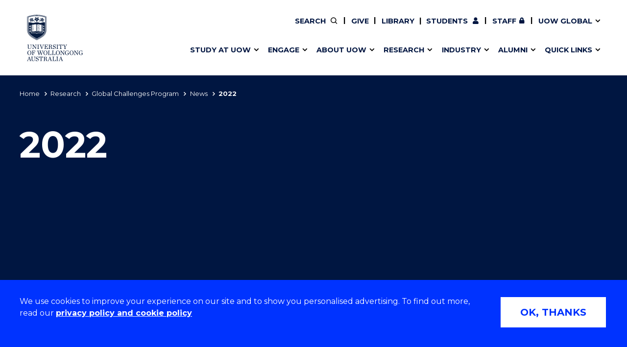

--- FILE ---
content_type: text/html; charset=UTF-8
request_url: https://www.uow.edu.au/global-challenges/news/2022/
body_size: 7938
content:
<!doctype html>
<html class="no-js" lang="en">
<head>
<!-- public/meta-tags -->
<meta charset="utf-8">
<meta http-equiv="x-ua-compatible" content="ie=edge">
<meta name="viewport" content="width=device-width, initial-scale=1.0">
<meta http-equiv="last-modified" content="2023-07-20">
<meta name="contenttypes" content="399 292 292 292 292">
<meta property="og:type" content="website" />
<meta property="og:title" content="2022 - University of Wollongong – UOW">

<meta property="og:image" content="https://www.uow.edu.au/assets/contributed/research-and-innovation-division/global-challenges/Screen-Shot-2019-09-10-at-1.34.57-pm.png" />
<meta property="og:url" content="https://www.uow.edu.au/global-challenges/news/2022/" />
<meta name="twitter:card" content="summary">
<meta name="twitter:title" content="2022 - University of Wollongong – UOW">

<meta name="twitter:image" content="https://www.uow.edu.au/assets/contributed/research-and-innovation-division/global-challenges/Screen-Shot-2019-09-10-at-1.34.57-pm.png" />


<meta name="date.created" content="2019-09-10" />
<meta name="edit.date" content="2023-07-20">
<meta name="category" content=""/>
<meta name="business-areas" content="Global Challenges, Global Challenges, Global Challenges, Global Challenges"/>
<meta name="tags" content="General tags, Community, Study areas, Computer Science &amp; Information Technology, Study areas, Study areas, Study areas, Study areas, Study areas"/>
<meta name="editingPage" content="https://uoweduau-cms01-production.terminalfour.net/terminalfour/page/section#edit/25107/contents"/>
<meta name="date.sort" content="2019-09-10, 2019-09-27, 2019-10-14, 2020-03-08"/>
<link rel="canonical" href="https://www.uow.edu.au/global-challenges/news/2022/"/>

<title>2022 - University of Wollongong – UOW</title>
  <link rel="stylesheet" href="https://fonts.googleapis.com/css?family=Montserrat:400,500,600,700">

<link rel="stylesheet" type="text/css" media="all" href="/assets/styles/uow/app.min.css?v=330.0" />
<script src="/assets/scripts/uow/jquery-3.7.1.min.js?v=2.0"></script><!--<script defer src="/assets/scripts/uow/emergency-notices.js?v=37.0"></script><script defer src="/assets/scripts/uow/jquery.easy-autocomplete.min.js?v=1.0"></script> -->


<!-- <script defer src="/assets/scripts/uow/t4-updates.js?v=60.0"></script> -->
<!-- Google Tag Manager -->
<script>(function(w,d,s,l,i){w[l]=w[l]||[];w[l].push({'gtm.start':new Date().getTime(),event:'gtm.js'});var f=d.getElementsByTagName(s)[0],j=d.createElement(s),dl=l!='dataLayer'?'&l='+l:'';j.async=true;j.src='https://www.googletagmanager.com/gtm.js?id='+i+dl;f.parentNode.insertBefore(j,f);})(window,document,'script','dataLayer','GTM-TNGXT9W');</script>
<!-- End Google Tag Manager -->
<script>document.addEventListener('DOMContentLoaded',function(){function track(category,mainSel,subSel){document.querySelectorAll(mainSel).forEach(function(link){var href=link.getAttribute('href');if(!href||href.startsWith('#'))return;try{var label=link.textContent.trim();if(subSel){var submenu=link.closest(subSel);var h2=submenu?submenu.querySelector('h2'):null;label=h2?h2.textContent.trim()+' - '+label:label}}catch(ex){return}link.addEventListener('click',function(e){if('_sz'in window)_sz.push(['event',category,'click',label])})})}var prefix='Header Nav - ';track(prefix+'Top Nav','.uw-header-navs .top-menu a:not(.uw-global-submenu a)',null);track(prefix+'UOW Global Menu','.uw-header-navs .top-menu .uw-global-submenu a',null);track(prefix+'Mega Menu','.uw-header-navs .uw-main-menu a','.uw-main-submenu')});</script>
<!-- UOW SugarCRM -->
<script>
__sf_config = { customer_id: 98035, host: 'campaign.grcrm.uow.edu.au', ip_privacy: 0, subsite: '', __img_path: "/web-next.gif?" };
(function() { var s = function() {
var e, t; var n = 10; var r = 0; e = document.createElement("script"); e.type = "text/javascript"; e.async = true; e.src = "//" + __sf_config.host + "/js/frs-next.js"; t = document.getElementsByTagName("script")[0]; t.parentNode.insertBefore(e, t); var i = function() {
if (r < n) { r++; if (typeof frt !== "undefined") { frt(__sf_config); } else { setTimeout(function() { i(); }, 500); } }
};
i();
};
if (window.attachEvent) { window.attachEvent("onload", s); } else { window.addEventListener("load", s, false); }
})();
</script>
<!-- End UOW SugarCRM -->


</head>
<body class="standard-content course-landing gutter">
<!--stopindex-->
<!-- Google Tag Manager (noscript) -->
<noscript><iframe src="https://www.googletagmanager.com/ns.html?id=GTM-TNGXT9W" height="0" width="0" style="display:none;visibility:hidden"></iframe></noscript>
<!-- End Google Tag Manager (noscript) -->
<!-- content-type-layout: public/header !!!!!!!!!!!!!!!!!!!!!!!!!!!!!!!!!!!!!!!!!!!!!!!!!!!!!!!!!!!!!!!!!!!!!!!!!! -->
<!-- Start site header -->
<a class="skip-link" href="#main-content" tabindex="1">Skip to Content</a>

<div class="cookies-notice" role="contentinfo">
    <div>
        <div class="notice" tabindex="1">
            <p>
              We use cookies to improve your experience on our site and to show you personalised advertising. To find out more, read our <a class="t4-tag-content-item " target="_blank" title="Privacy policy and cookie policy" href="/privacy/" data-t4-type="sslink" data-t4-ss-link-id="2" tabindex="1">privacy policy and cookie policy</a>
            </p>
        </div>
        <div>
            <button class="button" tabindex="1">OK, THANKS</button>
        </div>
    </div>
</div>
<div class="emergencynotice" aria-live="assertive"></div>
<header class="uw-header">
    <div class="uw-header-top">
        <div class="uw-header-container">
                        
<div class="uw-header-logo">
  <a href="/" aria-label="University of Wollongong Australia home page" tabindex="2">
    <img class="logo-regular logo-regular-white" src="/assets/logos/logo-svgs/logo-white.svg" alt="">
    <img class="logo-regular logo-regular-navy" src="/assets/logos/logo-svgs/logo.svg" alt="">
    <img class="logo-horizontal" src="/assets/logos/logo-svgs/logo-horizontal.svg" alt="">
  </a>
</div>
            <div class="uw-header-navs">
                                <nav class="uw-top-menu">
    <ul class="top-menu">
        <li class="top-nav-order-1"><a class="btn-nav btn-search" href="#" ><span>Search</span></a></li>     
                  <li>
              <a class="btn-nav btn-staff" href="/giving/">Give</a>
          </li>
      	      	          <li>
            <a class="btn-nav btn-staff" href="/library/">Library</a>
          </li>
		        <li><a class="btn-nav btn-students" href="/student/"><span>Current </span>Students</a></li>
        <li><a class="btn-nav btn-staff" href="https://uowmailedu.sharepoint.com/sites/intranet/">Staff</a></li>
        <li><a class="btn-nav btn-global uw-has-submenu" href="#"><span>UOW Global</span></a><div class="uw-global-submenu"><ul class="global-submenu"><li><a href="/about/global-presence/">Our global presence</a></li><li><a href="https://www.uowdubai.ac.ae/">UOW in Dubai</a></li><li><a href="https://www.uowchk.edu.hk/">UOW in Hong Kong</a></li><li><a href="/india/">UOW in India</a></li><li><a href="https://uow.edu.my/">UOW in Malaysia</a></li></ul></div></li>
        <li class="mobile-menu-trigger">
            <a class="btn-nav btn-menu btn-mob-trigger" href="#">Menu
                <div class="icon-menu-bar-1"></div>
                <div class="icon-menu-bar-2"></div>
                <div class="icon-menu-bar-3"></div>
            </a>
        </li>
    </ul>
</nav>
                <nav class="uw-main-menu">
                    <div class="grid-container">
                        <ul class="main-menu">
                                                        <li class="uw-submenu-has-controls">
  <div class="uw-submenu-controls">
    <a href="/study/">Study at UOW</a>
    <button class="uw-main-menu-item uw-has-submenu" title="Show/hide &quot;Study at UOW&quot; menu"><span class="sr-only">Show/hide "</span><span class="uw-submenu-title">Study at UOW</span><span class="sr-only">" menu</span></button>
  </div>
  <div class="uw-main-submenu">
    <div class="grid-container">
      <h2>Study at UOW</h2>
      <a href="/study/" class="subnav-cta">Study at UOW</a>
      <button class="close-nav">Close</button>
      <ul>
                        <li class="col-1"><a href="https://www.uow.edu.au/study/courses/" class="uw-main-menu-item">Courses</a></li><li class="col-1"><a href="/study/apply/" class="uw-main-menu-item">Apply</a></li><li class="col-1"><a href="/study/admission-info/pathways/" class="uw-main-menu-item">Pathways to university</a></li><li class="col-1"><a href="/study/scholarships/" class="uw-main-menu-item">Scholarships &amp; grants</a></li>                <li class="col-2"><a href="/about/locations/" class="uw-main-menu-item">Campuses</a></li><li class="col-2"><a href="/study/accommodation/" class="uw-main-menu-item">Accommodation</a></li><li class="col-2"><a href="/study/move/" class="uw-main-menu-item">Moving to Wollongong</a></li><li class="col-2"><a href="/study/study-abroad-exchange/" class="uw-main-menu-item">Study abroad &amp; exchange</a></li>                <li class="col-3"><a href="/study/high-school/" class="uw-main-menu-item">High school students</a></li><li class="col-3"><a href="/study/non-school-leaver/" class="uw-main-menu-item">Non-school leavers</a></li><li class="col-3"><a href="/study/postgraduates/" class="uw-main-menu-item">Postgraduate students</a></li><li class="col-3"><a href="/study/international/" class="uw-main-menu-item">International students</a></li>            
          
      </ul>
    </div>
  </div>
</li><li class="uw-submenu-has-controls">
  <div class="uw-submenu-controls">
    <a href="/engage/">Engage</a>
    <button class="uw-main-menu-item uw-has-submenu" title="Show/hide &quot;Engage&quot; menu"><span class="sr-only">Show/hide "</span><span class="uw-submenu-title">Engage</span><span class="sr-only">" menu</span></button>
  </div>
  <div class="uw-main-submenu">
    <div class="grid-container">
      <h2>Engage</h2>
      <a href="/engage/" class="subnav-cta">Engage with us</a>
      <button class="close-nav">Close</button>
      <ul>
                        <li class="col-1"><a href="/study/" class="uw-main-menu-item">Future students</a></li><li class="col-1"><a href="/engage/schools-parents/" class="uw-main-menu-item">Schools, Parents &amp; Carers</a></li><li class="col-1"><a href="/alumni/" class="uw-main-menu-item">Alumni</a></li><li class="col-1"><a href="/industry/" class="uw-main-menu-item">Industry &amp; business</a></li>                <li class="col-2"><a href="/about/jobs/" class="uw-main-menu-item">Job seekers</a></li><li class="col-2"><a href="/giving/" class="uw-main-menu-item">Give to UOW</a></li><li class="col-2"><a href="/engage/volunteer/" class="uw-main-menu-item">Volunteer</a></li><li class="col-2"><a href="/study/sport/" class="uw-main-menu-item">UOW Sport</a></li>                <li class="col-3"><a href="/study/visit/" class="uw-main-menu-item">Campus tours</a></li><li class="col-3"><a href="/events/" class="uw-main-menu-item">What's on</a></li><li class="col-3"><a href="/50-years/" class="uw-main-menu-item">50th Anniversary</a></li><li class="col-3"><a href="/about/contacts/" class="uw-main-menu-item">Contact us</a></li>            
          
      </ul>
    </div>
  </div>
</li><li class="uw-submenu-has-controls">
  <div class="uw-submenu-controls">
    <a href="/about/">About UOW</a>
    <button class="uw-main-menu-item uw-has-submenu" title="Show/hide &quot;About UOW&quot; menu"><span class="sr-only">Show/hide "</span><span class="uw-submenu-title">About UOW</span><span class="sr-only">" menu</span></button>
  </div>
  <div class="uw-main-submenu">
    <div class="grid-container">
      <h2>About UOW</h2>
      <a href="/about/" class="subnav-cta">About UOW</a>
      <button class="close-nav">Close</button>
      <ul>
                        <li class="col-1"><a href="/about/welcome/" class="uw-main-menu-item">Welcome</a></li><li class="col-1"><a href="/about/locations/" class="uw-main-menu-item">Campuses &amp; locations</a></li><li class="col-1"><a href="/about/faculties/" class="uw-main-menu-item">Faculties &amp; schools</a></li><li class="col-1"><a href="/about/services/" class="uw-main-menu-item">Services</a></li>                <li class="col-2"><a href="/about/reputation/" class="uw-main-menu-item">Reputation &amp; experience</a></li><li class="col-2"><a href="/about/global-presence/" class="uw-main-menu-item">Global presence</a></li><li class="col-2"><a href="/about/our-vision-strategy/" class="uw-main-menu-item">Vision &amp; strategy</a></li><li class="col-2"><a href="/about/our-vision-strategy/our-aboriginal-torres-strait-islander-strategy/" class="uw-main-menu-item">Aboriginal &amp; Torres Strait Islander Strategy</a></li>                <li class="col-3"><a href="/about/our-people/" class="uw-main-menu-item">Our people</a></li><li class="col-3"><a href="/media/" class="uw-main-menu-item">Media Centre</a></li><li class="col-3"><a href="/about/contacts/" class="uw-main-menu-item">Contact us</a></li>            
          
      </ul>
    </div>
  </div>
</li><li class="uw-submenu-has-controls">
  <div class="uw-submenu-controls">
    <a href="/research/">Research</a>
    <button class="uw-main-menu-item uw-has-submenu" title="Show/hide &quot;Research&quot; menu"><span class="sr-only">Show/hide "</span><span class="uw-submenu-title">Research</span><span class="sr-only">" menu</span></button>
  </div>
  <div class="uw-main-submenu">
    <div class="grid-container">
      <h2>Research</h2>
      <a href="/research/" class="subnav-cta">Research</a>
      <button class="close-nav">Close</button>
      <ul>
                        <li class="col-1"><a href="/research/our-research/" class="uw-main-menu-item">Our research</a></li><li class="col-1"><a href="/research/research-impact/" class="uw-main-menu-item">Research impact</a></li><li class="col-1"><a href="/research/graduate-research/" class="uw-main-menu-item">Graduate Research School</a></li>                <li class="col-2"><a href="/research/our-people/" class="uw-main-menu-item">Our people</a></li><li class="col-2"><a href="https://scholars.uow.edu.au/" class="uw-main-menu-item">Find an expert</a></li>                <li class="col-3"><a href="/research/researcher-support/" class="uw-main-menu-item">Researcher support</a></li><li class="col-3"><a href="/industry/" class="uw-main-menu-item">Commercial Research</a></li>            
          
      </ul>
    </div>
  </div>
</li><li class="uw-submenu-has-controls">
  <div class="uw-submenu-controls">
    <a href="/industry/">Industry</a>
    <button class="uw-main-menu-item uw-has-submenu" title="Show/hide &quot;Industry&quot; menu"><span class="sr-only">Show/hide "</span><span class="uw-submenu-title">Industry</span><span class="sr-only">" menu</span></button>
  </div>
  <div class="uw-main-submenu">
    <div class="grid-container">
      <h2>Industry</h2>
      <a href="/industry/" class="subnav-cta">Industry</a>
      <button class="close-nav">Close</button>
      <ul>
                        <li class="col-1"><a href="/industry/develop-an-innovative-idea/" class="uw-main-menu-item">Develop an innovative idea</a></li><li class="col-1"><a href="/industry/connect-with-our-experts/" class="uw-main-menu-item">Connect with our experts</a></li>                <li class="col-2"><a href="/industry/work-with-our-students/" class="uw-main-menu-item">Work with our students</a></li><li class="col-2"><a href="/industry/funding-grant-opportunities/" class="uw-main-menu-item">Funding and grant opportunities</a></li>                <li class="col-3"><a href="https://www.iaccelerate.com.au/" class="uw-main-menu-item">iAccelerate</a></li><li class="col-3"><a href="https://www.innovationcampus.com.au/" class="uw-main-menu-item">Innovation Campus</a></li>            
          
      </ul>
    </div>
  </div>
</li><li class="uw-submenu-has-controls">
  <div class="uw-submenu-controls">
    <a href="/alumni/">Alumni</a>
    <button class="uw-main-menu-item uw-has-submenu" title="Show/hide &quot;Alumni&quot; menu"><span class="sr-only">Show/hide "</span><span class="uw-submenu-title">Alumni</span><span class="sr-only">" menu</span></button>
  </div>
  <div class="uw-main-submenu">
    <div class="grid-container">
      <h2>Alumni</h2>
      <a href="/alumni/" class="subnav-cta">Alumni</a>
      <button class="close-nav">Close</button>
      <ul>
                        <li class="col-1"><a href="/alumni/update-details/" class="uw-main-menu-item">Update your details</a></li><li class="col-1"><a href="/alumni/benefits-and-discounts/" class="uw-main-menu-item">Alumni benefits</a></li><li class="col-1"><a href="/alumni/events/" class="uw-main-menu-item">Events &amp; webinars</a></li><li class="col-1"><a href="/alumni/awards/" class="uw-main-menu-item">Alumni awards</a></li>                <li class="col-2"><a href="/the-stand/alumni-stories-profiles/" class="uw-main-menu-item">Alumni stories</a></li><li class="col-2"><a href="/alumni/honorary-alumni/" class="uw-main-menu-item">Honorary Alumni</a></li><li class="col-2"><a href="/alumni/your-career-journey/" class="uw-main-menu-item">Your career journey</a></li><li class="col-2"><a href="/student/admin/official-documents/" class="uw-main-menu-item">Testamurs &amp; transcripts</a></li>                <li class="col-3"><a href="/engage/volunteer/" class="uw-main-menu-item">Volunteer</a></li><li class="col-3"><a href="/giving/" class="uw-main-menu-item">Give to UOW</a></li><li class="col-3"><a href="/alumni/contact-faq/" class="uw-main-menu-item">Contact us &amp; FAQs</a></li>            
          
      </ul>
    </div>
  </div>
</li><li class="uw-submenu-has-controls">
  <div class="uw-submenu-controls">
    <a href="/about/services/">Quick links</a>
    <button class="uw-main-menu-item uw-has-submenu" title="Show/hide &quot;Quick links&quot; menu"><span class="sr-only">Show/hide "</span><span class="uw-submenu-title">Quick links</span><span class="sr-only">" menu</span></button>
  </div>
  <div class="uw-main-submenu">
    <div class="grid-container">
      <h2>Quick links</h2>
      <a href="/about/services/" class="subnav-cta">Services &amp; facilities</a>
      <button class="close-nav">Close</button>
      <ul>
                        <li class="col-1"><a href="/about/contacts/" class="uw-main-menu-item">Contact us</a></li><li class="col-1"><a href="/student/dates/" class="uw-main-menu-item">Key dates</a></li><li class="col-1"><a href="/about/locations/campus-map/" class="uw-main-menu-item">Campus maps</a></li>                <li class="col-2"><a href="/about/jobs/" class="uw-main-menu-item">Jobs</a></li><li class="col-2"><a href="/about/policy/" class="uw-main-menu-item">Policy Directory</a></li><li class="col-2"><a href="/its/accounts-passwords/" class="uw-main-menu-item">Password management</a></li>                            
          
      </ul>
    </div>
  </div>
</li>
                                                          <li class="uw-main-menu-top-menu-item"><a href="/student/" class="uw-main-menu-item icon--user">Current Students</a></li>
  <li class="uw-main-menu-top-menu-item"><a href="https://uowmailedu.sharepoint.com/sites/intranet/" class="uw-main-menu-item icon--user">Staff</a></li>
  <li class="uw-main-menu-top-menu-item"><a href="/giving/" class="uw-main-menu-item">Give</a></li>
  <li class="uw-main-menu-top-menu-item"><a class="uw-main-menu-item" href="/library/">Library</a></li>
  <li class="uw-submenu-has-controls uw-main-menu-top-menu-item">
    <div class="uw-submenu-controls">
      <a href="/about/global-presence/">UOW Global</a>
      <button class="uw-main-menu-item uw-has-submenu" title="Show/hide &quot;UOW Global&quot; menu"><span class="sr-only">Show/hide "</span><span class="uw-submenu-title">UOW Global</span><span class="sr-only">" menu</span></button>
    </div>
    <div class="uw-main-submenu">
      <div class="grid-container">
        <ul>
          <li><a href="/about/global-presence/">Our global presence</a></li><li><a href="https://www.uowdubai.ac.ae/">UOW in Dubai</a></li><li><a href="https://www.uowchk.edu.hk/">UOW in Hong Kong</a></li><li><a href="/india/">UOW in India</a></li><li><a href="https://uow.edu.my/">UOW in Malaysia</a></li>        </ul>
      </div>
    </div>
  </li>
                        </ul>
                    </div>
                </nav>
            </div>
        </div>
    </div>
</header>

<div class="uw-header-clearfix"></div>
<!-- End site header -->
<!-- /content-type-layout: public/header !!!!!!!!!!!!!!!!!!!!!!!!!!!!!!!!!!!!!!!!!!!!!!!!!!!!!!!!!!!!!!!!!!!!!!!!!! -->
<!--startindex-->
<div class="site-container">
<main id="main-content" class="page-container with-nav">
<!-- content-type-layout: public/master-header -->
<section class="uw-masthead uw-masthead--image">
  
   <div class="grid-container page-navigator-wrapper">
        <div class="page-navigator js-page-navigator">
       <div class="grid-x page-navigator__button-wrapper">
         <a href="#" class="page-navigator__button page-navigator__button--breadcrumbs js-page-navigator__button" data-toggle="page-navigator__list--breadcrumbs">
           You are here
           <i class="fas fa-chevron-down"></i>
           <i class="fas fa-times"></i>
         </a> 
    <div class="page-navigator__list page-navigator__list--breadcrumbs">
                    <ul class="no-bullet breadcrumbs js-breadcrumbs">
                        <li>
                        <a href="/">Home</a></li><li><a href="/research/">Research</a></li><li><a href="/global-challenges/">Global Challenges Program</a></li><li><a href="/global-challenges/news/">News</a></li><li>2022</li>
                    </ul>
                </div>
          </div>
     </div>
  </div>
  <div class="uw-masthead__main">
    <div class="grid-container">
      <div class="grid-x align-left">
        <div class="uw-masthead__content">
          <h1 class="cell js-scroll-reveal--left uw-masthead__title">2022</h1>
        </div>
      </div>
      
    </div>
    
  </div>
</section>
<!-- /content-type-layout: public/master-header -->


<section class="page-content uw-news-category-wrapper">
	<span id="d.en.314926"></span>
  <div class="uw-item-grid--news">
    <div class="grid-container js-scroll-reveal">
    	<h2 class="uw-blockhead">
		Global Challenges news
	</h2>
    </div>
  </div>
  <div class="uw-item-grid uw-item-grid--news">
		<div class="grid-container js-scroll-reveal">
			<div class="grid-x grid-margin-x small-up-1 medium-up-2 large-up-3">
              

<div class="cell uw-item js-scroll-reveal">
            <a aria-label="Celebrating women researchers: Vanessa Cavanagh" href="/newsroom/news/2022/celebrating-women-researchers-vanessa-cavanagh.php" class="image">
                <img src="https://pxl-uoweduau.terminalfour.net/fit-in/600x337/filters:quality(65):format(jpg)/prod01/channel_3/assets/contributed/research-and-innovation-division/global-challenges/Vanessa-masthead.jpg" alt="">
            </a>
            <time datetime="2020-03-08">Sunday 8 March 2020</time>
            <a href="/newsroom/news/2022/celebrating-women-researchers-vanessa-cavanagh.php"><h3>Celebrating women researchers: Vanessa Cavanagh</h3></a>
          </div><div class="cell uw-item js-scroll-reveal">
            <a aria-label="World mental health month: The research enabling people to live well, longer " href="/newsroom/news/2022/world-mental-health-month-the-research-enabling-people-to-live-well-longer-.php" class="image">
                <img src="https://pxl-uoweduau.terminalfour.net/fit-in/600x337/filters:quality(65):format(jpg)/prod01/channel_3/assets/contributed/research-and-innovation-division/global-challenges/girl-side-profile-hair-blowing-in-wind.jpg" alt="">
            </a>
            <time datetime="2019-10-14">Monday 14 October 2019</time>
            <a href="/newsroom/news/2022/world-mental-health-month-the-research-enabling-people-to-live-well-longer-.php"><h3>World mental health month: The research enabling people to live well, longer </h3></a>
          </div><div class="cell uw-item js-scroll-reveal">
            <a aria-label="On the lookout for sharks and rips from the sky: Project AIRSHIP" href="/newsroom/news/2022/on-the-lookout-for-sharks-and-rips-from-the-sky-project-airship.php" class="image">
                <img src="https://pxl-uoweduau.terminalfour.net/fit-in/600x337/filters:quality(65):format(jpg)/prod01/channel_3/assets/contributed/research-and-innovation-division/global-challenges/airship-1000X563.jpg" alt="">
            </a>
            <time datetime="2019-09-27">Friday 27 September 2019</time>
            <a href="/newsroom/news/2022/on-the-lookout-for-sharks-and-rips-from-the-sky-project-airship.php"><h3>On the lookout for sharks and rips from the sky: Project AIRSHIP</h3></a>
          </div><div class="cell uw-item js-scroll-reveal">
            <a aria-label="Making an Ethical Artificial Intelligence" href="/newsroom/news/2022/making-an-ethical-artificial-intelligence.php" class="image">
                <img src="https://pxl-uoweduau.terminalfour.net/fit-in/600x337/filters:quality(65):format(jpg)/prod01/channel_3/assets/contributed/research-and-innovation-division/global-challenges/Screen-Shot-2019-09-10-at-1.34.57-pm.png" alt="">
            </a>
            <time datetime="2019-09-10">Tuesday 10 September 2019</time>
            <a href="/newsroom/news/2022/making-an-ethical-artificial-intelligence.php"><h3>Making an Ethical Artificial Intelligence</h3></a>
          </div>
			</div>
		</div>
	</div>
	</div>
</section>

<div class="uw-item-grid--news">
	<div class="grid-container js-scroll-reveal">
		<nav aria-label="Pagination" class="cell medium-8">
			<div class="news-pagination">

<a style="display: inline;" href="?page=1" class="currentpage">1</a>			</div>
		</nav>
	</div>
</div>
<!-- Article: <span id="d.en.90861"></span>/global-challenges/news/2022/making-an-ethical-artificial-intelligence.php --><!-- Article: <span id="d.en.92445"></span>/global-challenges/news/2022/on-the-lookout-for-sharks-and-rips-from-the-sky-project-airship.php --><!-- Article: <span id="d.en.94188"></span>/global-challenges/news/2022/world-mental-health-month-the-research-enabling-people-to-live-well-longer-.php --><!-- Article: <span id="d.en.108585"></span>/global-challenges/news/2022/celebrating-women-researchers-vanessa-cavanagh.php --></main>
<!--stopindex-->
<!-- new Vivo-based (in Section Meta content type) "public/footer" -->
    <!-- Start ViVO Footer -->
    <div class="grid-container uw-scroll-top-container">
      <button class="uw-scroll-top" aria-label="Back to top" role="navigation" title="Back to Top"><span class="sr-only">Scroll to Top</span></button>
    </div>

    <footer>
      <div class="grid-container">
        <div class="footer-links">
          <div class="grid-x medium-up-2 large-up-3 xlarge-up-6 align-justify">
              <div class="cell links-block">
<span class="footer-links__title js-sub-menu-toggle">Services &amp; help</span>
<ul class="menu vertical">
<li><a href="/student/">Current students</a></li>
<li><a href="/library/">Library</a></li>
<li><a href="/its/">Information technology</a></li>
<li><a href="/study/accommodation/">Accommodation</a></li>
<li><a href="/about/services/security/">Security &amp; safety</a></li>
<li><a href="https://pulse.uow.edu.au/">Pool, gym &amp; retail</a></li>
</ul>
</div>
<div class="cell links-block">
<span class="footer-links__title js-sub-menu-toggle">News, media &amp; events</span>
<ul class="menu vertical">
<li><a href="/media/">Media Centre</a></li>
<li><a href="/the-stand/">The Stand</a></li>
<li><a href="/events/">Events</a></li>
<li><a href="https://scholars.uow.edu.au/">Find an expert</a></li>
</ul>
</div>
<div class="cell links-block">
<span class="footer-links__title js-sub-menu-toggle">Faculties</span>
<ul class="menu vertical">
<li><a href="/arts-society-business/">Arts, Society and Business</a></li>
<li><a href="/engineering-information-sciences/">Engineering and Information Sciences</a></li>
<li><a href="/science-medicine-health/">Science, Medicine and Health</a></li>
</ul>
</div>
<div class="cell links-block">
<span class="footer-links__title js-sub-menu-toggle">Administration</span>
<ul class="menu vertical">
<li><a href="/student/graduation/">Graduation</a></li>
<li><a href="/about/services/environment/">Environment</a></li>
<li><a href="/about/policy/">Policy directory</a></li>
<li><a href="/about/learning-teaching/">Learning &amp; teaching</a></li>
<li><a href="/about/services/financial-services/">Financial Services</a></li>
<li><a href="/about/governance/access-to-information/">Access to information</a></li>
<li><a href="/about/jobs/">Jobs</a></li>
</ul>
</div>
<div class="cell links-block">
<span class="footer-links__title js-sub-menu-toggle">UOW entities</span>
<ul class="menu vertical">
<li><a href="https://innovationcampus.com.au/">Innovation Campus</a></li>
<li><a href="https://www.uowcollege.edu.au/index.html">UOW College Australia</a></li>
<li><a href="https://www.uowchk.edu.hk">UOW College Hong Kong</a></li>
<li><a href="https://www.uowdubai.ac.ae/">UOW in Dubai</a></li>
<li><a href="https://www.uowglobalenterprises.com.au/">UOW Global Enterprises</a></li>
<li><a href="https://www.uow.edu.au/india/">UOW India</a></li>
<li><a href="https://uow.edu.my/">UOW Malaysia</a></li>
<li><a href="https://pulse.uow.edu.au/">UOW Pulse</a></li>
</ul>
</div>


              <div class="links-block cell">
                <!-- inc:67 --> <div class="footer-links__title js-sub-menu-toggle">Connect with us</div>
<div class="uw-social-links js-scroll-reveal">
  <ul>
    <li><a href="https://www.facebook.com/UOW" aria-label="UOW on Facebook"><img src="https://pxl-uoweduau.terminalfour.net/prod01/channel_3/assets/logos/social-icons/icon-facebook-bw.svg" ct-id="2077" alt="Facebook" />
</a></li>
    <li><a href="https://twitter.com/uow"><img src="https://pxl-uoweduau.terminalfour.net/prod01/channel_3/assets/logos/social-icons/icon-twitter-bw.svg" ct-id="2072" alt="X - formerly known as twitter" />
</a></li>
    <li><a href="https://www.youtube.com/@UOWAustralia"><img src="https://pxl-uoweduau.terminalfour.net/prod01/channel_3/assets/logos/social-icons/icon-youtube-bw.svg" ct-id="2079" alt="YouTube" />
</a></li>
    <li><a href="https://www.instagram.com/uow/"><img src="https://pxl-uoweduau.terminalfour.net/prod01/channel_3/assets/logos/social-icons/icon-instagram-bw.svg" ct-id="2078" alt="Instagram" />
</a></li>
    <li><a href="https://www.linkedin.com/school/university-of-wollongong/"><img src="https://pxl-uoweduau.terminalfour.net/prod01/channel_3/assets/logos/social-icons/icon-linkedin-bw.svg" ct-id="2073" alt="LinkedIn" />
</a></li>
    <li><a href="https://theconversation.com/institutions/university-of-wollongong"><img src="https://pxl-uoweduau.terminalfour.net/prod01/channel_3/assets/logos/social-icons/icon-conversation-bw.png" ct-id="2074" alt="Conversation" />
</a></li>    
  </ul></div>

  <ul class="menu vertical">    
      <li><a href="/about/contacts/">Contact us</a></li>
      <li><a href="/about/feedback/">Feedback</a></li>
      <li><a href="/giving/">Give to UOW</a></li>      
  </ul> <!-- /inc -->
                             
                <!-- inc:115 -->  <!-- /inc -->
              </div> 

          </div>
        </div>
      </div>

      <hr class="uw-section-break">

      <div class="grid-container">
         

<!-- content type: site config, public/footer-contact -->
<div class="footer-address-logos">
  <div class="grid-x grid-margin-x">
    <div class="footer-address cell medium-6">
      <p>Northfields Ave Wollongong,&nbsp; NSW 2522&nbsp; Australia&nbsp;<br />Phone:&nbsp;<a href="tel:1300367869"><strong>1300 367 869</strong></a>&nbsp;<br />International:&nbsp;<a href="tel:+61242213218"><strong>+61 2 4221 3218</strong></a>&nbsp;<br />Switchboard:&nbsp;<a href="tel:+61242213555"><strong>+61 2 4221 3555</strong></a></p>
    </div>

    <ul class="footer-logos cell medium-6 menu">
      
      
      
      <li><a href="https://www.reconciliation.org.au/" target="_blank"><img src="/assets/logos/footer/Reconciliation-Action-Plan---Innovate.png" alt="Reconciliation Australia"/></a></li>
      <li><a href="https://prideindiversity.com.au/awei/" target="_blank"><img src="/assets/logos/footer/2023-26_AWEI_Badge_BronzeEmployer-stacked.png" alt="AWEI LGBTQ inclusion awards logo"/></a></li>
      <li><a href="https://www.breastfeeding.asn.au/community-workplaces/breastfeeding-friendly-workplaces" target="_blank"><img src="/assets/logos/footer/BFW-accredited-logo-v2.png" alt="Breastfeeding friendly workplace logo"/></a></li>
      
    </ul>
  </div>
  <div class="grid-x grid-margin-x">
    <p class="cell margin--bottom-10 margin--top-10"><img src="/assets/logos/footer/08de8298.svg" alt="Aboriginal flag" style="width : 50px; height : -1px;     " /> <img src="/assets/logos/footer/408edace.svg" alt="Torres Strait Islander flag" style="width : 45px; height : -1px;     " /></p>
    <p class="cell large-6 align-right">On the lands that we study, we walk, and we live, we acknowledge and respect the traditional custodians and cultural knowledge holders of these lands.</p>
    <div class="cell large-6 align-right large-text-right">
      <p><strong>Copyright &copy; 2026 University of Wollongong</strong><br />CRICOS Provider No: 00102E | TEQSA Provider ID: PRV12062 | ABN: 61 060 567 686<br /><a href="/about/governance/copyright-and-disclaimer/">Copyright &amp; disclaimer</a> | <a href="/privacy/">Privacy &amp; cookie usage</a>&nbsp;| <a href="/web-accessibility/">Web Accessibility Statement</a></p>
    </div>
  </div>
</div>
<!-- End content type: site config, public/footer-contact -->



 <!-- site config - public/footer-contact -->
      </div>

    </footer>
    <!-- End ViVO Footer -->

    <div class="uw-search-overlay-main" role="search">
    <div class="uw-search-overlay">
        <div class="uw-search-overlay--wrapper">
            <a class="uw-search--close" href="#">Close</a>
            <div class="grid-container uw-search--container">
                <div class="uw-search--form-wrapper">
                    <form class="uw-search--form" action="/search/">
                        <div class="searchHolder search-uow">
                          	                          	<div>
                                <input type="text" name="query" placeholder="Search UOW" value="" aria-label="Search UOW" autocomplete="off">
                              
                              	                          	</div>
                          
                            <div class="linksHolder">
                                <button class="button uw-submit-search" type="submit" aria-label="search">
                                  <span>Search</span>
                                </button>
                            </div>
                        </div>  
                    </form>
                </div>
            </div>
        </div>
    </div>
</div>
              

<!-- /content-type-layout: public/footer !!!!!!!!!!!!!!!!!!!!!!!!!!!!!!!!!!!!!!!!!!!!!!!!!!!!!!!!!!!!!!!!!!!!!!!!!!!!!!!!!!!!! -->


</div>
<script src="https://cdn.jsdelivr.net/npm/foundation-sites@6.5.2/dist/js/foundation.min.js"></script>
<script src="/assets/scripts/uow/app.js?v=139.0"></script>
</body>
</html>


--- FILE ---
content_type: text/css
request_url: https://tags.srv.stackadapt.com/sa.css
body_size: -11
content:
:root {
    --sa-uid: '0-e67fdcbc-e42e-5145-65d8-a3c72f7a58aa';
}

--- FILE ---
content_type: image/svg+xml
request_url: https://pxl-uoweduau.terminalfour.net/prod01/channel_3/assets/logos/social-icons/icon-youtube-bw.svg
body_size: 409
content:
<svg width="20" height="15" viewBox="0 0 20 15" xmlns="http://www.w3.org/2000/svg"><title>Youtube</title><path d="M19.785 3.036s-.196-1.376-.794-1.982c-.758-.796-1.61-.8-2-.847-2.795-.201-6.987-.201-6.987-.201h-.008s-4.192 0-6.987.201c-.39.047-1.242.051-2 .847C.41 1.66.215 3.036.215 3.036s-.2 1.615-.2 3.232v1.515c0 1.617.2 3.232.2 3.232s.196 1.376.794 1.982c.76.796 1.757.77 2.201.854 1.597.153 6.79.202 6.79.202s4.196-.006 6.991-.21c.391-.046 1.242-.05 2-.846.598-.606.794-1.982.794-1.982s.2-1.617.2-3.232V6.268c0-1.617-.2-3.232-.2-3.232zM7.937 9.62V4.008l5.396 2.815L7.937 9.62z" fill="#000"/></svg>